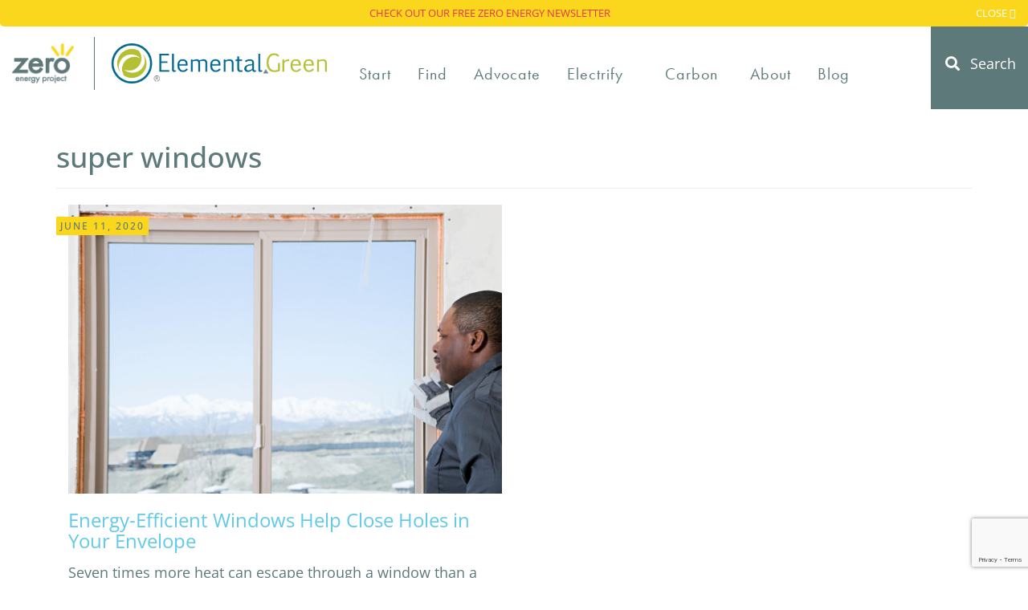

--- FILE ---
content_type: text/html; charset=utf-8
request_url: https://www.google.com/recaptcha/api2/anchor?ar=1&k=6LfuooYaAAAAAPaAoCIHhxWv46x5Yg9k30FN7Ptm&co=aHR0cHM6Ly96ZXJvZW5lcmd5cHJvamVjdC5jb206NDQz&hl=en&v=PoyoqOPhxBO7pBk68S4YbpHZ&size=invisible&anchor-ms=20000&execute-ms=30000&cb=63v77td8co6
body_size: 48788
content:
<!DOCTYPE HTML><html dir="ltr" lang="en"><head><meta http-equiv="Content-Type" content="text/html; charset=UTF-8">
<meta http-equiv="X-UA-Compatible" content="IE=edge">
<title>reCAPTCHA</title>
<style type="text/css">
/* cyrillic-ext */
@font-face {
  font-family: 'Roboto';
  font-style: normal;
  font-weight: 400;
  font-stretch: 100%;
  src: url(//fonts.gstatic.com/s/roboto/v48/KFO7CnqEu92Fr1ME7kSn66aGLdTylUAMa3GUBHMdazTgWw.woff2) format('woff2');
  unicode-range: U+0460-052F, U+1C80-1C8A, U+20B4, U+2DE0-2DFF, U+A640-A69F, U+FE2E-FE2F;
}
/* cyrillic */
@font-face {
  font-family: 'Roboto';
  font-style: normal;
  font-weight: 400;
  font-stretch: 100%;
  src: url(//fonts.gstatic.com/s/roboto/v48/KFO7CnqEu92Fr1ME7kSn66aGLdTylUAMa3iUBHMdazTgWw.woff2) format('woff2');
  unicode-range: U+0301, U+0400-045F, U+0490-0491, U+04B0-04B1, U+2116;
}
/* greek-ext */
@font-face {
  font-family: 'Roboto';
  font-style: normal;
  font-weight: 400;
  font-stretch: 100%;
  src: url(//fonts.gstatic.com/s/roboto/v48/KFO7CnqEu92Fr1ME7kSn66aGLdTylUAMa3CUBHMdazTgWw.woff2) format('woff2');
  unicode-range: U+1F00-1FFF;
}
/* greek */
@font-face {
  font-family: 'Roboto';
  font-style: normal;
  font-weight: 400;
  font-stretch: 100%;
  src: url(//fonts.gstatic.com/s/roboto/v48/KFO7CnqEu92Fr1ME7kSn66aGLdTylUAMa3-UBHMdazTgWw.woff2) format('woff2');
  unicode-range: U+0370-0377, U+037A-037F, U+0384-038A, U+038C, U+038E-03A1, U+03A3-03FF;
}
/* math */
@font-face {
  font-family: 'Roboto';
  font-style: normal;
  font-weight: 400;
  font-stretch: 100%;
  src: url(//fonts.gstatic.com/s/roboto/v48/KFO7CnqEu92Fr1ME7kSn66aGLdTylUAMawCUBHMdazTgWw.woff2) format('woff2');
  unicode-range: U+0302-0303, U+0305, U+0307-0308, U+0310, U+0312, U+0315, U+031A, U+0326-0327, U+032C, U+032F-0330, U+0332-0333, U+0338, U+033A, U+0346, U+034D, U+0391-03A1, U+03A3-03A9, U+03B1-03C9, U+03D1, U+03D5-03D6, U+03F0-03F1, U+03F4-03F5, U+2016-2017, U+2034-2038, U+203C, U+2040, U+2043, U+2047, U+2050, U+2057, U+205F, U+2070-2071, U+2074-208E, U+2090-209C, U+20D0-20DC, U+20E1, U+20E5-20EF, U+2100-2112, U+2114-2115, U+2117-2121, U+2123-214F, U+2190, U+2192, U+2194-21AE, U+21B0-21E5, U+21F1-21F2, U+21F4-2211, U+2213-2214, U+2216-22FF, U+2308-230B, U+2310, U+2319, U+231C-2321, U+2336-237A, U+237C, U+2395, U+239B-23B7, U+23D0, U+23DC-23E1, U+2474-2475, U+25AF, U+25B3, U+25B7, U+25BD, U+25C1, U+25CA, U+25CC, U+25FB, U+266D-266F, U+27C0-27FF, U+2900-2AFF, U+2B0E-2B11, U+2B30-2B4C, U+2BFE, U+3030, U+FF5B, U+FF5D, U+1D400-1D7FF, U+1EE00-1EEFF;
}
/* symbols */
@font-face {
  font-family: 'Roboto';
  font-style: normal;
  font-weight: 400;
  font-stretch: 100%;
  src: url(//fonts.gstatic.com/s/roboto/v48/KFO7CnqEu92Fr1ME7kSn66aGLdTylUAMaxKUBHMdazTgWw.woff2) format('woff2');
  unicode-range: U+0001-000C, U+000E-001F, U+007F-009F, U+20DD-20E0, U+20E2-20E4, U+2150-218F, U+2190, U+2192, U+2194-2199, U+21AF, U+21E6-21F0, U+21F3, U+2218-2219, U+2299, U+22C4-22C6, U+2300-243F, U+2440-244A, U+2460-24FF, U+25A0-27BF, U+2800-28FF, U+2921-2922, U+2981, U+29BF, U+29EB, U+2B00-2BFF, U+4DC0-4DFF, U+FFF9-FFFB, U+10140-1018E, U+10190-1019C, U+101A0, U+101D0-101FD, U+102E0-102FB, U+10E60-10E7E, U+1D2C0-1D2D3, U+1D2E0-1D37F, U+1F000-1F0FF, U+1F100-1F1AD, U+1F1E6-1F1FF, U+1F30D-1F30F, U+1F315, U+1F31C, U+1F31E, U+1F320-1F32C, U+1F336, U+1F378, U+1F37D, U+1F382, U+1F393-1F39F, U+1F3A7-1F3A8, U+1F3AC-1F3AF, U+1F3C2, U+1F3C4-1F3C6, U+1F3CA-1F3CE, U+1F3D4-1F3E0, U+1F3ED, U+1F3F1-1F3F3, U+1F3F5-1F3F7, U+1F408, U+1F415, U+1F41F, U+1F426, U+1F43F, U+1F441-1F442, U+1F444, U+1F446-1F449, U+1F44C-1F44E, U+1F453, U+1F46A, U+1F47D, U+1F4A3, U+1F4B0, U+1F4B3, U+1F4B9, U+1F4BB, U+1F4BF, U+1F4C8-1F4CB, U+1F4D6, U+1F4DA, U+1F4DF, U+1F4E3-1F4E6, U+1F4EA-1F4ED, U+1F4F7, U+1F4F9-1F4FB, U+1F4FD-1F4FE, U+1F503, U+1F507-1F50B, U+1F50D, U+1F512-1F513, U+1F53E-1F54A, U+1F54F-1F5FA, U+1F610, U+1F650-1F67F, U+1F687, U+1F68D, U+1F691, U+1F694, U+1F698, U+1F6AD, U+1F6B2, U+1F6B9-1F6BA, U+1F6BC, U+1F6C6-1F6CF, U+1F6D3-1F6D7, U+1F6E0-1F6EA, U+1F6F0-1F6F3, U+1F6F7-1F6FC, U+1F700-1F7FF, U+1F800-1F80B, U+1F810-1F847, U+1F850-1F859, U+1F860-1F887, U+1F890-1F8AD, U+1F8B0-1F8BB, U+1F8C0-1F8C1, U+1F900-1F90B, U+1F93B, U+1F946, U+1F984, U+1F996, U+1F9E9, U+1FA00-1FA6F, U+1FA70-1FA7C, U+1FA80-1FA89, U+1FA8F-1FAC6, U+1FACE-1FADC, U+1FADF-1FAE9, U+1FAF0-1FAF8, U+1FB00-1FBFF;
}
/* vietnamese */
@font-face {
  font-family: 'Roboto';
  font-style: normal;
  font-weight: 400;
  font-stretch: 100%;
  src: url(//fonts.gstatic.com/s/roboto/v48/KFO7CnqEu92Fr1ME7kSn66aGLdTylUAMa3OUBHMdazTgWw.woff2) format('woff2');
  unicode-range: U+0102-0103, U+0110-0111, U+0128-0129, U+0168-0169, U+01A0-01A1, U+01AF-01B0, U+0300-0301, U+0303-0304, U+0308-0309, U+0323, U+0329, U+1EA0-1EF9, U+20AB;
}
/* latin-ext */
@font-face {
  font-family: 'Roboto';
  font-style: normal;
  font-weight: 400;
  font-stretch: 100%;
  src: url(//fonts.gstatic.com/s/roboto/v48/KFO7CnqEu92Fr1ME7kSn66aGLdTylUAMa3KUBHMdazTgWw.woff2) format('woff2');
  unicode-range: U+0100-02BA, U+02BD-02C5, U+02C7-02CC, U+02CE-02D7, U+02DD-02FF, U+0304, U+0308, U+0329, U+1D00-1DBF, U+1E00-1E9F, U+1EF2-1EFF, U+2020, U+20A0-20AB, U+20AD-20C0, U+2113, U+2C60-2C7F, U+A720-A7FF;
}
/* latin */
@font-face {
  font-family: 'Roboto';
  font-style: normal;
  font-weight: 400;
  font-stretch: 100%;
  src: url(//fonts.gstatic.com/s/roboto/v48/KFO7CnqEu92Fr1ME7kSn66aGLdTylUAMa3yUBHMdazQ.woff2) format('woff2');
  unicode-range: U+0000-00FF, U+0131, U+0152-0153, U+02BB-02BC, U+02C6, U+02DA, U+02DC, U+0304, U+0308, U+0329, U+2000-206F, U+20AC, U+2122, U+2191, U+2193, U+2212, U+2215, U+FEFF, U+FFFD;
}
/* cyrillic-ext */
@font-face {
  font-family: 'Roboto';
  font-style: normal;
  font-weight: 500;
  font-stretch: 100%;
  src: url(//fonts.gstatic.com/s/roboto/v48/KFO7CnqEu92Fr1ME7kSn66aGLdTylUAMa3GUBHMdazTgWw.woff2) format('woff2');
  unicode-range: U+0460-052F, U+1C80-1C8A, U+20B4, U+2DE0-2DFF, U+A640-A69F, U+FE2E-FE2F;
}
/* cyrillic */
@font-face {
  font-family: 'Roboto';
  font-style: normal;
  font-weight: 500;
  font-stretch: 100%;
  src: url(//fonts.gstatic.com/s/roboto/v48/KFO7CnqEu92Fr1ME7kSn66aGLdTylUAMa3iUBHMdazTgWw.woff2) format('woff2');
  unicode-range: U+0301, U+0400-045F, U+0490-0491, U+04B0-04B1, U+2116;
}
/* greek-ext */
@font-face {
  font-family: 'Roboto';
  font-style: normal;
  font-weight: 500;
  font-stretch: 100%;
  src: url(//fonts.gstatic.com/s/roboto/v48/KFO7CnqEu92Fr1ME7kSn66aGLdTylUAMa3CUBHMdazTgWw.woff2) format('woff2');
  unicode-range: U+1F00-1FFF;
}
/* greek */
@font-face {
  font-family: 'Roboto';
  font-style: normal;
  font-weight: 500;
  font-stretch: 100%;
  src: url(//fonts.gstatic.com/s/roboto/v48/KFO7CnqEu92Fr1ME7kSn66aGLdTylUAMa3-UBHMdazTgWw.woff2) format('woff2');
  unicode-range: U+0370-0377, U+037A-037F, U+0384-038A, U+038C, U+038E-03A1, U+03A3-03FF;
}
/* math */
@font-face {
  font-family: 'Roboto';
  font-style: normal;
  font-weight: 500;
  font-stretch: 100%;
  src: url(//fonts.gstatic.com/s/roboto/v48/KFO7CnqEu92Fr1ME7kSn66aGLdTylUAMawCUBHMdazTgWw.woff2) format('woff2');
  unicode-range: U+0302-0303, U+0305, U+0307-0308, U+0310, U+0312, U+0315, U+031A, U+0326-0327, U+032C, U+032F-0330, U+0332-0333, U+0338, U+033A, U+0346, U+034D, U+0391-03A1, U+03A3-03A9, U+03B1-03C9, U+03D1, U+03D5-03D6, U+03F0-03F1, U+03F4-03F5, U+2016-2017, U+2034-2038, U+203C, U+2040, U+2043, U+2047, U+2050, U+2057, U+205F, U+2070-2071, U+2074-208E, U+2090-209C, U+20D0-20DC, U+20E1, U+20E5-20EF, U+2100-2112, U+2114-2115, U+2117-2121, U+2123-214F, U+2190, U+2192, U+2194-21AE, U+21B0-21E5, U+21F1-21F2, U+21F4-2211, U+2213-2214, U+2216-22FF, U+2308-230B, U+2310, U+2319, U+231C-2321, U+2336-237A, U+237C, U+2395, U+239B-23B7, U+23D0, U+23DC-23E1, U+2474-2475, U+25AF, U+25B3, U+25B7, U+25BD, U+25C1, U+25CA, U+25CC, U+25FB, U+266D-266F, U+27C0-27FF, U+2900-2AFF, U+2B0E-2B11, U+2B30-2B4C, U+2BFE, U+3030, U+FF5B, U+FF5D, U+1D400-1D7FF, U+1EE00-1EEFF;
}
/* symbols */
@font-face {
  font-family: 'Roboto';
  font-style: normal;
  font-weight: 500;
  font-stretch: 100%;
  src: url(//fonts.gstatic.com/s/roboto/v48/KFO7CnqEu92Fr1ME7kSn66aGLdTylUAMaxKUBHMdazTgWw.woff2) format('woff2');
  unicode-range: U+0001-000C, U+000E-001F, U+007F-009F, U+20DD-20E0, U+20E2-20E4, U+2150-218F, U+2190, U+2192, U+2194-2199, U+21AF, U+21E6-21F0, U+21F3, U+2218-2219, U+2299, U+22C4-22C6, U+2300-243F, U+2440-244A, U+2460-24FF, U+25A0-27BF, U+2800-28FF, U+2921-2922, U+2981, U+29BF, U+29EB, U+2B00-2BFF, U+4DC0-4DFF, U+FFF9-FFFB, U+10140-1018E, U+10190-1019C, U+101A0, U+101D0-101FD, U+102E0-102FB, U+10E60-10E7E, U+1D2C0-1D2D3, U+1D2E0-1D37F, U+1F000-1F0FF, U+1F100-1F1AD, U+1F1E6-1F1FF, U+1F30D-1F30F, U+1F315, U+1F31C, U+1F31E, U+1F320-1F32C, U+1F336, U+1F378, U+1F37D, U+1F382, U+1F393-1F39F, U+1F3A7-1F3A8, U+1F3AC-1F3AF, U+1F3C2, U+1F3C4-1F3C6, U+1F3CA-1F3CE, U+1F3D4-1F3E0, U+1F3ED, U+1F3F1-1F3F3, U+1F3F5-1F3F7, U+1F408, U+1F415, U+1F41F, U+1F426, U+1F43F, U+1F441-1F442, U+1F444, U+1F446-1F449, U+1F44C-1F44E, U+1F453, U+1F46A, U+1F47D, U+1F4A3, U+1F4B0, U+1F4B3, U+1F4B9, U+1F4BB, U+1F4BF, U+1F4C8-1F4CB, U+1F4D6, U+1F4DA, U+1F4DF, U+1F4E3-1F4E6, U+1F4EA-1F4ED, U+1F4F7, U+1F4F9-1F4FB, U+1F4FD-1F4FE, U+1F503, U+1F507-1F50B, U+1F50D, U+1F512-1F513, U+1F53E-1F54A, U+1F54F-1F5FA, U+1F610, U+1F650-1F67F, U+1F687, U+1F68D, U+1F691, U+1F694, U+1F698, U+1F6AD, U+1F6B2, U+1F6B9-1F6BA, U+1F6BC, U+1F6C6-1F6CF, U+1F6D3-1F6D7, U+1F6E0-1F6EA, U+1F6F0-1F6F3, U+1F6F7-1F6FC, U+1F700-1F7FF, U+1F800-1F80B, U+1F810-1F847, U+1F850-1F859, U+1F860-1F887, U+1F890-1F8AD, U+1F8B0-1F8BB, U+1F8C0-1F8C1, U+1F900-1F90B, U+1F93B, U+1F946, U+1F984, U+1F996, U+1F9E9, U+1FA00-1FA6F, U+1FA70-1FA7C, U+1FA80-1FA89, U+1FA8F-1FAC6, U+1FACE-1FADC, U+1FADF-1FAE9, U+1FAF0-1FAF8, U+1FB00-1FBFF;
}
/* vietnamese */
@font-face {
  font-family: 'Roboto';
  font-style: normal;
  font-weight: 500;
  font-stretch: 100%;
  src: url(//fonts.gstatic.com/s/roboto/v48/KFO7CnqEu92Fr1ME7kSn66aGLdTylUAMa3OUBHMdazTgWw.woff2) format('woff2');
  unicode-range: U+0102-0103, U+0110-0111, U+0128-0129, U+0168-0169, U+01A0-01A1, U+01AF-01B0, U+0300-0301, U+0303-0304, U+0308-0309, U+0323, U+0329, U+1EA0-1EF9, U+20AB;
}
/* latin-ext */
@font-face {
  font-family: 'Roboto';
  font-style: normal;
  font-weight: 500;
  font-stretch: 100%;
  src: url(//fonts.gstatic.com/s/roboto/v48/KFO7CnqEu92Fr1ME7kSn66aGLdTylUAMa3KUBHMdazTgWw.woff2) format('woff2');
  unicode-range: U+0100-02BA, U+02BD-02C5, U+02C7-02CC, U+02CE-02D7, U+02DD-02FF, U+0304, U+0308, U+0329, U+1D00-1DBF, U+1E00-1E9F, U+1EF2-1EFF, U+2020, U+20A0-20AB, U+20AD-20C0, U+2113, U+2C60-2C7F, U+A720-A7FF;
}
/* latin */
@font-face {
  font-family: 'Roboto';
  font-style: normal;
  font-weight: 500;
  font-stretch: 100%;
  src: url(//fonts.gstatic.com/s/roboto/v48/KFO7CnqEu92Fr1ME7kSn66aGLdTylUAMa3yUBHMdazQ.woff2) format('woff2');
  unicode-range: U+0000-00FF, U+0131, U+0152-0153, U+02BB-02BC, U+02C6, U+02DA, U+02DC, U+0304, U+0308, U+0329, U+2000-206F, U+20AC, U+2122, U+2191, U+2193, U+2212, U+2215, U+FEFF, U+FFFD;
}
/* cyrillic-ext */
@font-face {
  font-family: 'Roboto';
  font-style: normal;
  font-weight: 900;
  font-stretch: 100%;
  src: url(//fonts.gstatic.com/s/roboto/v48/KFO7CnqEu92Fr1ME7kSn66aGLdTylUAMa3GUBHMdazTgWw.woff2) format('woff2');
  unicode-range: U+0460-052F, U+1C80-1C8A, U+20B4, U+2DE0-2DFF, U+A640-A69F, U+FE2E-FE2F;
}
/* cyrillic */
@font-face {
  font-family: 'Roboto';
  font-style: normal;
  font-weight: 900;
  font-stretch: 100%;
  src: url(//fonts.gstatic.com/s/roboto/v48/KFO7CnqEu92Fr1ME7kSn66aGLdTylUAMa3iUBHMdazTgWw.woff2) format('woff2');
  unicode-range: U+0301, U+0400-045F, U+0490-0491, U+04B0-04B1, U+2116;
}
/* greek-ext */
@font-face {
  font-family: 'Roboto';
  font-style: normal;
  font-weight: 900;
  font-stretch: 100%;
  src: url(//fonts.gstatic.com/s/roboto/v48/KFO7CnqEu92Fr1ME7kSn66aGLdTylUAMa3CUBHMdazTgWw.woff2) format('woff2');
  unicode-range: U+1F00-1FFF;
}
/* greek */
@font-face {
  font-family: 'Roboto';
  font-style: normal;
  font-weight: 900;
  font-stretch: 100%;
  src: url(//fonts.gstatic.com/s/roboto/v48/KFO7CnqEu92Fr1ME7kSn66aGLdTylUAMa3-UBHMdazTgWw.woff2) format('woff2');
  unicode-range: U+0370-0377, U+037A-037F, U+0384-038A, U+038C, U+038E-03A1, U+03A3-03FF;
}
/* math */
@font-face {
  font-family: 'Roboto';
  font-style: normal;
  font-weight: 900;
  font-stretch: 100%;
  src: url(//fonts.gstatic.com/s/roboto/v48/KFO7CnqEu92Fr1ME7kSn66aGLdTylUAMawCUBHMdazTgWw.woff2) format('woff2');
  unicode-range: U+0302-0303, U+0305, U+0307-0308, U+0310, U+0312, U+0315, U+031A, U+0326-0327, U+032C, U+032F-0330, U+0332-0333, U+0338, U+033A, U+0346, U+034D, U+0391-03A1, U+03A3-03A9, U+03B1-03C9, U+03D1, U+03D5-03D6, U+03F0-03F1, U+03F4-03F5, U+2016-2017, U+2034-2038, U+203C, U+2040, U+2043, U+2047, U+2050, U+2057, U+205F, U+2070-2071, U+2074-208E, U+2090-209C, U+20D0-20DC, U+20E1, U+20E5-20EF, U+2100-2112, U+2114-2115, U+2117-2121, U+2123-214F, U+2190, U+2192, U+2194-21AE, U+21B0-21E5, U+21F1-21F2, U+21F4-2211, U+2213-2214, U+2216-22FF, U+2308-230B, U+2310, U+2319, U+231C-2321, U+2336-237A, U+237C, U+2395, U+239B-23B7, U+23D0, U+23DC-23E1, U+2474-2475, U+25AF, U+25B3, U+25B7, U+25BD, U+25C1, U+25CA, U+25CC, U+25FB, U+266D-266F, U+27C0-27FF, U+2900-2AFF, U+2B0E-2B11, U+2B30-2B4C, U+2BFE, U+3030, U+FF5B, U+FF5D, U+1D400-1D7FF, U+1EE00-1EEFF;
}
/* symbols */
@font-face {
  font-family: 'Roboto';
  font-style: normal;
  font-weight: 900;
  font-stretch: 100%;
  src: url(//fonts.gstatic.com/s/roboto/v48/KFO7CnqEu92Fr1ME7kSn66aGLdTylUAMaxKUBHMdazTgWw.woff2) format('woff2');
  unicode-range: U+0001-000C, U+000E-001F, U+007F-009F, U+20DD-20E0, U+20E2-20E4, U+2150-218F, U+2190, U+2192, U+2194-2199, U+21AF, U+21E6-21F0, U+21F3, U+2218-2219, U+2299, U+22C4-22C6, U+2300-243F, U+2440-244A, U+2460-24FF, U+25A0-27BF, U+2800-28FF, U+2921-2922, U+2981, U+29BF, U+29EB, U+2B00-2BFF, U+4DC0-4DFF, U+FFF9-FFFB, U+10140-1018E, U+10190-1019C, U+101A0, U+101D0-101FD, U+102E0-102FB, U+10E60-10E7E, U+1D2C0-1D2D3, U+1D2E0-1D37F, U+1F000-1F0FF, U+1F100-1F1AD, U+1F1E6-1F1FF, U+1F30D-1F30F, U+1F315, U+1F31C, U+1F31E, U+1F320-1F32C, U+1F336, U+1F378, U+1F37D, U+1F382, U+1F393-1F39F, U+1F3A7-1F3A8, U+1F3AC-1F3AF, U+1F3C2, U+1F3C4-1F3C6, U+1F3CA-1F3CE, U+1F3D4-1F3E0, U+1F3ED, U+1F3F1-1F3F3, U+1F3F5-1F3F7, U+1F408, U+1F415, U+1F41F, U+1F426, U+1F43F, U+1F441-1F442, U+1F444, U+1F446-1F449, U+1F44C-1F44E, U+1F453, U+1F46A, U+1F47D, U+1F4A3, U+1F4B0, U+1F4B3, U+1F4B9, U+1F4BB, U+1F4BF, U+1F4C8-1F4CB, U+1F4D6, U+1F4DA, U+1F4DF, U+1F4E3-1F4E6, U+1F4EA-1F4ED, U+1F4F7, U+1F4F9-1F4FB, U+1F4FD-1F4FE, U+1F503, U+1F507-1F50B, U+1F50D, U+1F512-1F513, U+1F53E-1F54A, U+1F54F-1F5FA, U+1F610, U+1F650-1F67F, U+1F687, U+1F68D, U+1F691, U+1F694, U+1F698, U+1F6AD, U+1F6B2, U+1F6B9-1F6BA, U+1F6BC, U+1F6C6-1F6CF, U+1F6D3-1F6D7, U+1F6E0-1F6EA, U+1F6F0-1F6F3, U+1F6F7-1F6FC, U+1F700-1F7FF, U+1F800-1F80B, U+1F810-1F847, U+1F850-1F859, U+1F860-1F887, U+1F890-1F8AD, U+1F8B0-1F8BB, U+1F8C0-1F8C1, U+1F900-1F90B, U+1F93B, U+1F946, U+1F984, U+1F996, U+1F9E9, U+1FA00-1FA6F, U+1FA70-1FA7C, U+1FA80-1FA89, U+1FA8F-1FAC6, U+1FACE-1FADC, U+1FADF-1FAE9, U+1FAF0-1FAF8, U+1FB00-1FBFF;
}
/* vietnamese */
@font-face {
  font-family: 'Roboto';
  font-style: normal;
  font-weight: 900;
  font-stretch: 100%;
  src: url(//fonts.gstatic.com/s/roboto/v48/KFO7CnqEu92Fr1ME7kSn66aGLdTylUAMa3OUBHMdazTgWw.woff2) format('woff2');
  unicode-range: U+0102-0103, U+0110-0111, U+0128-0129, U+0168-0169, U+01A0-01A1, U+01AF-01B0, U+0300-0301, U+0303-0304, U+0308-0309, U+0323, U+0329, U+1EA0-1EF9, U+20AB;
}
/* latin-ext */
@font-face {
  font-family: 'Roboto';
  font-style: normal;
  font-weight: 900;
  font-stretch: 100%;
  src: url(//fonts.gstatic.com/s/roboto/v48/KFO7CnqEu92Fr1ME7kSn66aGLdTylUAMa3KUBHMdazTgWw.woff2) format('woff2');
  unicode-range: U+0100-02BA, U+02BD-02C5, U+02C7-02CC, U+02CE-02D7, U+02DD-02FF, U+0304, U+0308, U+0329, U+1D00-1DBF, U+1E00-1E9F, U+1EF2-1EFF, U+2020, U+20A0-20AB, U+20AD-20C0, U+2113, U+2C60-2C7F, U+A720-A7FF;
}
/* latin */
@font-face {
  font-family: 'Roboto';
  font-style: normal;
  font-weight: 900;
  font-stretch: 100%;
  src: url(//fonts.gstatic.com/s/roboto/v48/KFO7CnqEu92Fr1ME7kSn66aGLdTylUAMa3yUBHMdazQ.woff2) format('woff2');
  unicode-range: U+0000-00FF, U+0131, U+0152-0153, U+02BB-02BC, U+02C6, U+02DA, U+02DC, U+0304, U+0308, U+0329, U+2000-206F, U+20AC, U+2122, U+2191, U+2193, U+2212, U+2215, U+FEFF, U+FFFD;
}

</style>
<link rel="stylesheet" type="text/css" href="https://www.gstatic.com/recaptcha/releases/PoyoqOPhxBO7pBk68S4YbpHZ/styles__ltr.css">
<script nonce="jHyzwbEMfUIt_yOT6eEn9g" type="text/javascript">window['__recaptcha_api'] = 'https://www.google.com/recaptcha/api2/';</script>
<script type="text/javascript" src="https://www.gstatic.com/recaptcha/releases/PoyoqOPhxBO7pBk68S4YbpHZ/recaptcha__en.js" nonce="jHyzwbEMfUIt_yOT6eEn9g">
      
    </script></head>
<body><div id="rc-anchor-alert" class="rc-anchor-alert"></div>
<input type="hidden" id="recaptcha-token" value="[base64]">
<script type="text/javascript" nonce="jHyzwbEMfUIt_yOT6eEn9g">
      recaptcha.anchor.Main.init("[\x22ainput\x22,[\x22bgdata\x22,\x22\x22,\[base64]/[base64]/[base64]/[base64]/[base64]/[base64]/[base64]/[base64]/[base64]/[base64]\\u003d\x22,\[base64]\\u003d\\u003d\x22,\[base64]/[base64]/w6F9wphxw4DDhcKHfMKKwp/[base64]/CjcO5YTfCnBUbwrfCnFwbwpJUw5zDicKAw6ITBcO2wpHDuFzDrm7DosK2MktdQ8Opw5LDj8KYCWV4w7bCk8Kdwrx2L8Oww47DvUhcw7jDiRc6woTDvSo2wo1tA8K2wpYOw5lldMOhe2jChRFdd8KowpTCkcOAw4jCvsO1w6Vbdi/[base64]/[base64]/[base64]/DggHCiSDDtMOfwpsxwq9awpp/GMORwojCvyc0BsKfwpEfLsO6EsONMcKscissKsKhEMKeYQgGFVVRwoY3w4PDsmoqWMKYBkFUwq9wIX/CnBjDscORwrUiwqLCq8OywoHDumTDtUU9woQuacO0w6Rhw4PDnsOnOcKJw6TCmxomw6kyFsKnw6wGRHYJw7DDisKEH8KHw7ALRQ/ClsOkd8Oqw6DChMO/w5NRV8OIwovCnMO9dMK2clLDpcOXwoPCvjrDkw/Cs8KmwpPCiMOYccOhwr7CicO5c33Cm0fDsQfDlsOcwrlswqfDlxIGw5p5wqRyOsKmwqrChibDlcKpEcKqGjJ8EsK4JifCt8OmKBFoA8KeKMKUw61Iwr3CgDxaMMOhwq8qSC/DhsKxw5TDscKewoJSw4XCs2YOZcKZw51KfRTDicKoa8KjwobDmMOmScOiacKwwo9EYX0dwq/[base64]/DrgRebHE/BcOQc0JiwrfCvXhmKMOsw4N3RQLDnWNVwow4wrRoCwLDhjFow77DhMKDwrpZQMKKw50oSj/DpwZ2D35gwozCgsK4en0Rw7TDkMKawoLCucOeAMKIwqHDscO5w5Rbw47ChMO0w6EawqDCtsOJw5PCgR1hw4nCghTCgMKsP0LClizDphbCqBVeBcKvEw/DqRxIw6Zyw49RwqDDhERKwq5wwqXDuMKNw68Bwq3DpMK3DhtbC8KIKsOhNsKPw4LCn3rDoRXCnz4IwrDCrE/DuHATVMK7w6XCvcK9wrzCgsOUw4DCssOUZ8KPwqbClG/[base64]/[base64]/CqRhBUDzCucOfWsKPQMKDw7/Dkx3Clx1Sw7/CrnTCgsK+wqgjRMObw7USw7ocwpfDlcONw6TDo8KBGcOvEy0tCMKOLFw1OsOlw5jCjG/CpsKRwpTDjcOJDALDqxsIU8K8bDvCu8K4JsOTayDCscOGfcKFW8KMwo3Cv1hHw4QdwqPDuMOAwpV9aAzDp8Oxw5EESCZqw4g2C8O+G1DDk8OGTEc/[base64]/[base64]/CncK/[base64]/CgsKfI8KSUiN1S8OSwr3CvTnCgsKFB8KIwqTCvHLDgVg7c8KVI23CqsOwwocVwo7CvG7DiVlXw7p7axfDicKZJcO+w5jDnCNtQShIH8K6fsOpFS/[base64]/Cg1HDlcKcwo3DkcOVw60XTRjCj1bCsEYBwrpnUMOYCsKIHR3DlMKRwp5AwoZFbw/Cg3bCrcKuPyFoEyQdNU/CtMKDwogrw7rCv8KQwp4IPD8xE2oKc8OXJsOuw659f8Krw402wqAWw5TDjwvCpyTCpsKCGnoEwprDsgtew7/[base64]/[base64]/b8OHZnEiwrcaFCszYMOmTDIbYMO0LsOlw47DjsKQAmHCjsKufg1bDVh/w5rCuR3DqXTDonQlRMKydiXCj0xJH8K5MsO2OcK3w6rDgsKDcXY7w4jCpsOyw7s7TR9rVDPCoxBnwqPCusKgXHrCuGBlFFDDlXnDgcOHHRhsEAnDsx16wq0iw5vCj8KHwozCpHLDs8OcH8ObwqTCvwEHwp/ChHfDq3R8VEvDnT50wos6JsO0w4UMw7V5wqoBw7Inw7xmOsK7w742w6jDvScTCTTCmcK+b8O/BcOvw4gYasO5ZnLCp3k9w6rCljnDjRs/wqk+wrgQOEBsPRnDgzbDpMO3H8OEAhrDlsKBw61DOj9cw7HCtsOSaBzDoURlwqvDlMOFwo7Dl8OoGsKvQ0QkTy5Xw48JwqR5wpNvwoTDvj/[base64]/AQzCnMOOwoQ2SMKJeMK2aXjDqMKCw79EEUBXHTTChjrCu8KXOQbCp1N2w5PDlj/DkRLDq8OmJ2TDnUvClcOqSU0cwoEBw7k3YsOHQEZQw4fCn0nCmMKjP0HDg0/CvDYFwrzDpXHDlMONw5rCp2VkSsK0CsKww7VDF8Ouw6FYDsOMwqvCvl5kTBMjHmrDuwo6w5c1T2c9SjMRw5UOwpXDpxhuPMOlZRbDkjjCnV/Dr8KvV8KUw4xkdg8uwpETZXM6dcO8UnQ4wpzDrQ5CwrNjQcKOFTciIcOlw6fDgMOiwqHDgcOfRsOcwowIb8Kww73Dl8OrwpzCm28jWUrDlmYqwpnDl0XDpSg1wrYRNcOHwpnDmsOBw5XCqcOiDnDDqn84wqDDlcOSNMONw5U3w67Dpl/DgHzCnk3DiAJDQMKJFQPDuSYyw7bDpmRhwoMmw79tKB7DqMKrFMKFVsOcXcOfTMOUX8OYDnMOecKYCMOoXx4Tw67CrirDlX/[base64]/CqMOHwr7ClMO7HELCtsKtwo/Cgk/CiE/DucO7WzwYQsOTw6FFw5DDoHfDnMObK8KCaALDtUrDrMOxNsOJKlVRw5AdccODw44PDcOwWDI6wqbCpcOBwrwCwrs6c0LDjVI6w7nDn8KawrHDm8Odwq5fGDbCusKfGkEFwo7DrcKbBzQmDsOGwpDCswvDjMOZXGkGwq7CmcO9OsO1RX/Cg8OCw4PDncK/w7DCuT58w6ZwbxVXw6VmUlBoOHzDhcOONm7Cs1XCq2jDgMOJKFrCgcKuHB3CtlbCh1t2I8Opwq/CmWLDmW0iW2rCsWLDk8Kgwq4+QGJZb8OrVsOXw5LDpcOrLSTDvDbDocOdDMOYwqHDssKYT2TDkXXDngF2wofCoMOxHsOQSzVlZWvCscKmMcOfKsKeKE7CrMKXdcKLbhnDjArDqcOPHcKewqhRwqrCjcKIwrfDtEkuYkfDt18pwqvCgsKhdsK/wq/DkhDDv8KiwrfDicOjCVXCi8OEBGA4wpMVW3zCocOrwrjDscOxO1wiw4B+wpPDkm8Ow40qKnnCiyBhw6DDvVDDgD3DrsKsThPDmMOzwoDDqMK/w4IpEC4ow6MvSMO0S8OwWF/CnMKTwpbCrcOCFMOSwqErKcOFwp/CgsKWw7kzLsKGcsOESwvCgsKUw6MwwpkAwo7DiXHCvMO6w4HCmVTDl8KzwonDm8KlHMO0ElJQw7bDngt9fcOTwqHDkcKYwrfCicKHWMOyw5TDmMK/VMOVwpTCtsOkwo3Dg09KHQ1zwpjCnifCnFIWw4Q9aQ5hwqEpUsO9wotywr/DmMKQeMKWNUcbVSLDvMKNJD9fCcKaw70pDcOow6/Dr0cqdcKLGcOdw4HDlhzDucK6w79JPMOow5nDlCd1wrTClsOmw6cEBDlwVcOGNyDCqVA9wpoVw6rCvATCgBnDisKKw6Ajwp3DumLCosKTw7/CuH3DnMK3csKpw4QleWzCtMKDZhYTwpB+w6TCqcKsw7zDm8O2dsK/wp0Bcz3DmcKiYcKkeMO/T8O2wqbCuiTCisKAw7LCglZ+BhMEw7xXbDXCl8KMLSpHSiBgwrd7wq/CncKhKiPCgcKpMGzDq8KFwpHClXXDt8OrLsKmWMKOwoV3w5U1w5/DvAjCvFXCj8OVw4pHBjJ/PcKrw5/Du2LDtcOxMS/[base64]/CgcKvw67DhnpfH8KgZxzCrHvDiRTDrVfDuxvDp8KKw6nCji5kw5EdDsOvw6rDvTXCnMKddMOSw7HDqjwYa0nDvcO+wrTDhHgNEkjDq8KhWMK/wrdawpjDo8Opd1DClWzDnE3CucKswpDDkHBQUsOmHMOtB8KbwqhywrLCixLDhcOHw7g4GcKBSMKFccK9VsK5w6h+w516wplXd8OmwoXDocOcw5NMwoTDjcO1wqN/wpYDwrEFwp3Dh0cMw6RBw7/DkMKWw4bCih7CqxjDvQrDrULDgcOwwoPCi8K4w4tCfigyMBFoaivDmDXDq8O7w4XDjcKoecKhw7JqPRvCkVAtUgfDqFFGFsOdPcKzKR/CkmDDlxnCmWnDthbCoMOfV3Nww7fCsMOiLXrCp8KrQ8OQwrtTwpHDucO1w4LCh8O+w4DDtcO4KMKYfHvDtcOdbzIRw6vDpw3CjMKEEMKyw7d5wobCtcKVw7MMwpzDlWU1MsKaw68zVQI0F2dMF2gaB8O3w51+Lx/CuUDCsVVkGmbDhcOnw4ZLFUdiwpRYfU1mNiZ8w7pww68JwpQcwrzCuAvDuXLCtAjCrT7DsUxkGTIeYF3CuRdME8OPwo3DjUDClsK8fMOXHsOZw6DDicK9L8Kew4ZHwoPCoS3Ch8OFIGEGIwcXwoA6OC8Yw7c8wptCX8OZE8O8w7IKLkLDkAjDjl7Cu8O2w4p/Ui5vwqbDg8KgMsO+B8KXwobCnMKeFlZXL3DCmnvClMKdS8OBWsOxL0TCsMKGfMO7TMOYJMODw6LDqwvCvVtJRsOvwrTCgDfCtSYcwoPDusO4w7DCmMOqL3zCt8OPwrsuw7DCnMO9w7rDhmrDvsKZwprDpj3Ct8KTw5HDuG7DpsKoaDXCgMKIwojDtlXDphHDqSg2w6k/NsO/asKpwo/CpBnCkcOHw7JJT8KQwqPCscKObz83wqzDuFjCmsKIw79cwp8ZNcKbD8KuJsO3Yjk9woBhFsKyw7HCiXLCuiVgwrvChMO+NMOUw48JS8KXVjoMwrVdwpw+bsKjAMK2WMOsAmwtw5PCmsKwJGg/[base64]/Dr8Kkw7DDt8OIwrPDiMOaVsOrwqrCgmrDsjrCgTgvwo8Ow5TCtW5ywrzDgMK1wrDDslFrQAZqIMKoQMKiZ8KRUsKca1dUwqhOwotiwqdjMVPDtTkOBsKlGMK1w6g0wonDlsKgbU3CvGwpw54ewpPCvH56wrhLwr0wCUHDiHh/PUhOw57DtsOAC8KdPlbDrsOGw4Znw4XDgcKcL8K7wrRdw5sXMEoZw5VZHHjDvmjDvD3ClULDiBHCgEJ8w73DuxrDusOjwo/CpTbDqcKkdBpZw6ZRw68NwrrDv8OfXwR0wpoRwqJWY8KSRMOXXsOoWE5kU8KwEy7Dm8OIAMKKWTdkwrvDicOZw77Du8KSPGQJw5gLaT7DrkrDrMOGDMK6wqbDvgzDncOvw4Ejw71Gwph4w6dTw5TDkVckw60oQQZWwqDDrsKYw5HCs8KLwrTDvcKqwoMAYUx/f8OPw5Y/[base64]/OsKsD8KhZsKjPMOxw6fDsWAcwqrCp3phwpMYwrUfw5PDtcKkwrDDnX/CrknDhMOnbS7DhgvCg8OSMVxCw7cgw7HDu8OTw6J+FzrDrcOoGlRfMX85MsOPw68LwqxiBW1Rw4t8w5zCqMObw4XClcKBw65/NsKcw7RfwrLCusOWw40mdMObbHHDncOMw5caGsKPw5bDmcOCe8KVwr1Gw6ZjwqtcwpbDpcOcw79gw5nDl0zDtm14w4zDoBjCpiVmVm7DpVLDisOXw4/CvHTCmMKdwpHCh0XDgsOJJMONw7fCvMOzfAtGwr7DpMOtfE7DmjlYw73DuEgswqwLDVXDqxxCw5EpDgvDmDDDoEvCi2JjGnEZAMKjw7kNGsKXMTTDocOXwrHDlMOtZsOcYsKGwp/[base64]/DocKjw7TCsCRrwqh9f3PDnsKgwr1qQGYxemZXe2HDocOWXQU2Pi5SScOkNsORLcK1VhLCrcK+DCDDjcKVOcOGwp3CpjpYUh8yw796XsOhw6rDlTV0FsO+VA/DjMOVwoFAw70iMcO0DxzCpwPChjxzw4MOw7zDnsK4w5rCs0cZEXpxb8ONHMOBAMOrw7jDuShOwqHDmcOyeSxiQsO/TsOjwp/Dv8O5bRLDq8KFw7gOw7UGfgzDu8KlWAfCr0xPwprCi8Kub8KBwpvCgl08w4LDlMK+IsOPLMOhwpYEIkHCsxQzZWxHwoPClQgcIMK4w6LCnzjCisO7w7A0Dy/CnU3CoMOZwr1eDXZ2wqR6bTrCvjfCksOwUgM0wpXDpBoBR0RCUWo/bT7DgBNGw6Maw5pNcsKYw7tQWMOfWsK/[base64]/wrfDnsOew6YMw5fDicOdUSsPwpR1aioYwoPDlW1ALcODw7fCuF5PRnfCg3Z/w6fCpEpPw6TCh8ORIwxaWBfDrwvCvRcKdTlww6ZSwqQ0DsOpw4bCtMKtZXldw5loTUnCssOmwrFvw7xWwrjDmlXCvMKsQi7CjwUvZsOybl3DnjEAOcKRw6NaaHZfWMO3wr9xLsKYHsOCH2ZaMWnCosK/QcOocXXCg8OnGCrCtSLCuywYwrXCgToFFcK6wqHDuzpcMxU3wqrDtMKvVVY0O8OvTcKxw6bCqWbCo8O7HsOjw7J0w6/CgcKnw6HDjnrDhm/DvcOEw4zCsEnCuTfCicKrw4Elw5tmwq9sCxMtw7/CgcK2w4lpwp3Dl8KPb8OtwrxkO8O3w4MjBHjCvF18w4ZFw5Q7w6U5wojCrMOsLlvCsDnDpRfCrT7DhcKLwpfCsMO/QcOKUcOCYHZFw79iw4TCq3zDmMOgMMOfwrp1w4nDiF8yHT7ClwbCrj5EwpbDrQ1iDxjDs8KyUDJzw5FfRsKGAEXDrjtwd8OSw5BSw7vDnsKTdzTCicKBwolpIMOofnfDtTcywp5zw5p+F0khwrLDucO9w7hjG319Aw/[base64]/ClMKNG3cYWMO1PTHCoT/DlMOmw6lBaWTCjsKcb0HDucKtw4Y3w5J9wpl0K3XDmMOhH8K/fsOtVF5YwpjDrns9BQvCnRZCJMK7KzZlwozCisKfD2vCicK8acKew7/[base64]/w6/Clk0edcKhBMKjMMODwrbChUgmb8K5wr3Dr8OcN2dHw7HDqcO4wqBAXsOrw47CvzsZM03DixjDs8Opw5ssw67DtMK4wqnDgTrDuV3CtyzDlMObwrVpw4VsVsK3w71YRA8YXMKHFkJDJ8KSwoxow6vCjAPDn2/Dmk3DncO0wqLCkGrDrcKIwrrDlyLDgcOYw57Cn2cewpIbw5lqwpQ2dDJWRsKAw51wwqHCjcO/w6rDi8KLYSjCrsK/[base64]/CrMOxMFzCmMOuwrzCjsOrSFJ8w4TDhwNhRyfDsj/DolUuwqpqworDtcORCSxYwqMLfcOUERTDtH0bTcK7wqPDow/CsMKmwrEtWi/CikdzB1/[base64]/B0fCqMOUwq9VwqPDh2gCw4AGfsKuwp3DhsKbPMOmLh/DusOUw4nDuRo8SDcIw406F8KLQsK4ZS7CgsKQw43DvcOVPcOUGHQdHX9mwozDryAewp3DlV/Cm0skwqvCi8Ouw5vChCnDhcObDBItUcOxwrvDmkdMw7zDssKFwp7Cr8KoBD3DkUNEMXgfbC7CnXLCi0TCiV5jw7ZMw73DosOSG098w4/DlMOMw7IzW0vDrcKnXsOKacKtHcK1wrt8DhMFw5MXw53DlnHDlMK/WsKyw6fDnMKUw5nDvg5dThlpw6N2fsKbw48rexTDpwDDssOYw7fDlcKRw6HCs8KBNnXDn8K0wpLCqHzCgsKfW3LDucK/[base64]/DhDHDlUbCpsK4w7lWw6gIYsKSwrfDv8OdDcKJY8O1wrDDvTMHw48PQ0JBw68Zw5suwpAzUTkTwrjChjFMcsKMwottw4/DlAnCkxFxMV/DokfCmsO5wpVdwqvCgDzDn8O9wo/Cj8OyWgZuwrXCj8ORYsOAwoPDux/[base64]/Djm1zw4tgw5rDsHzDuBEcYMKaRX0rw5nCusOtKFrClG/Cp8Oww7lewpURw7oaHBfCmjvCl8KEw6x8wpIVZWx5w7cdOcOqE8O3b8K2wrVvw4fDozAHw4rDt8KJSwPCqcKKw6ZswrzCssKRDsOscHvCoGPDsgnCsyHCnQXDpyF2wqcVwrDDv8K6wroowokGYsOdUihTw4vCgcKvw77DmEJEw5kTw6TCksO/[base64]/DjjbDgT7ClCTCkh1ofsKHw7g7wqJMwqccwowdwq/Cl3rCkVdxNVtsEjbDhsKRYMONfVXCoMKtw7JJGiYiLsOTwq8aE1R1wr0iGcKOwpgVIi3Cv0/CkcKcw51qZcKULsOTwr7CtsKDwqliEMOcCMOva8OFw5w4B8KJE1gFS8KGNiTClMO/w5VdTsO+GjjCgMKWw5nDt8OQwpluLBYmAhUGw5/Ci30iw5Y+ZH/CoybDhMKXEcKAw5XDr1lGXlzCplPDm0bDs8OrKsKtw7bDhATCsTXDvsKIN0YpacOfecKAankxNh9SwrHCq2lAworCo8KTwrEdw47Cr8KWw7g1GVFYC8OQw7fDsz1KHMOYRQp/[base64]/Dv8OuZzLDmgpdwr1fw65JScObWQLDqw83McOTPMKtwqnDp8KCTipHOMOQa2Z2wpfDrUEPMTsKe2wVeHcGLsKac8KJwrAODsOPE8KcI8KuAsKlPMOCOsK5AsOTw7MRw4UZRsO/w7lDSBQdG0UlPsKaeCptJn1SwqjDlsOMw45gw6tCw4A3wop8aT98dl7Dr8KZw6gmak/DusOGccKjw4vDnMOwZcKeTBzDkUXCsgAnwqnCk8OadSrDlcOYT8K0wrsCw6zDniAQwrh0KTkgwqfCtSbCkcKeTsOHw4HDhMKQwqDCqhjDosK7VsOpw6USwqXDl8Kuw6vCm8K1XsKTXWQtdsK2KyPDnjfDscK7H8O7wpPDtsOeES81w5zDlMOuwo5fw5/DukXDs8OdwpDDuMOawoPDtMKsw6YcRj1PJ1zDqEEuwrkdwqplVwB0Zw/DvsOhw57DpHXCvMONbAXDhD3DvsK1LcK2UkfCj8OiU8KLwq4KcXptAsKXwotew4HCshNWwqzCj8K/F8Kdw7Rcw4c0YsKRJzjDiMKjJcKLZSgrwprDssODE8Kywqp6wpt6dBNcw6bDujAlEcKDYMKNbGw0w6w4w4jCtcOmCMOZw4BmPcOHJMKgHiEpwr/DnsODDcODHcOXTMKVTsKPecKLGjFdO8Ocwo87w5vCu8KDw4hPKD7CgsO0w4XDt21+Sk45wqbCuzkxw6PDvTHDq8KowrlCJAXDpsKoel7Dp8ODf0TCjAfCgkZtdMO3w6LDiMKpwq19dMK/R8Kdw448w7zCrE53SsOnc8ONSSkxw5bDtVZHwpY5LsK4WMO8M1fDulANFsOPwrXCkCfCjcOzb8OsfX8XC1E0w41/dw/DkkBow4PDs0bDgE4JCnDCnwLDtcOvw74fw6PDsMKmC8OAaiJkY8O9wrUbNkfDk8K4OMKXwr/Ctw9WbMOjw7MwP8K2w7sWKjp9wrFUw7rDhWB+eMKzw5bDscO9dsKOw7Znwrxpw7Buw6MhdSsvw5TDt8OpZXTCsApVC8O1GMOMbcO6w7QBVyzDn8KWwp/CqcKgw7XDpgjDrTHCmgfDtnLDvQPCh8OUw5bDimDDgjxrTcOKw7XCuTrCgBrDiGRjwrNJwoHCv8OJwpPDqSNxcsO8w7PDjMK/WcO+wq/Dm8KgwpPCsyNVw6hrwqR+w7dHw7PCpzNxwox+C1jDv8OPFDTDp3TDlsO9J8OmwpZ3w5UeIcOKwoHDmcOFFH3CsTcsBXvDjAV5wr0yw53DhXMgDiLCgEY9GcKCTGJfw7RuDXRSwqTDgsKwLlVnwr96wq9Xw7gKZMOuScOzwobCmcKKw7DCn8OVw4dlwrnCvDtuwq/[base64]/CqzRiwrzDs0ZVS1V5D8OBU1nCtsKywqfDg8KtV1fDkRROLMOKwqMfBCnCvcKSwr8KLWUeP8Ozw6zDgXXCtsOKwqpXYiXDg2xqw4FuwqROJMOhAAHDln/[base64]/w5vDmMOvRwREZcKvwqHCvcOEZgrCpcObw4TCtQLCpMO0wq/[base64]/DpCjDhh8bAcK4O8OVdyfDn8KvLH4ew4PCtxDClmcuwqfDlMKPw4YMwpjCmsOcHcK2FMKdGMOYwpINGXrCqW1hTxjDusOebR8EI8Kzwpg3wqMkUMOxwoVUwq4Pw6d+c8OEF8Kaw61PdSBNw5BNwrvDqsKtQ8KkNgTCmsOBwoR7w4XCicOcBMOPw6/[base64]/[base64]/Cgj3CnDYCw4jDjDE/w6/DrQxxwpfCkBp/w5jCpXggwqwGwoRYwp0qwo5vw7QZcsKxwqrDjRbCtMOAIsOXQcKYwqXDkhx/cHIrXcKYwpfCosKND8OVwoomwr5CIChqw5nDgU4wwqTClSRewqjCk0ldwoIyw7jCjFZ/wpdawrfCtcKbUC/DnjhuOsOyY8OKwqfCvcOuMwRGGMOEw7/CnAHDjMKSw4vDnMOgfcKUMxIGSwAuw4TDoFs/w4DDu8Kmwo1gw6UxwqrCtwXCr8ORXcOvwotddhkoJcO1wrEnwp3CscOhwq5vCcKrMcOhXmDDisK1w63DuivCksKXOsOXRcODE2lTYgArwrJRw4Niw5/DplrCgT8sBsOYcSvDi1MkR8O8w43CuEcowoPDkxxFY3XCknPDthZUwqhJScOCSRBxw5FALAduw6TClB/DgMOew75KKsO9KMOYCcKzw415BcOAw5LCvsO/O8Kmw5zCgsOsEUbDqsK+w5QHQGzCnDrDiAEjNcKhfl0hwobCoCbCocKgJXvCvQZgw6V2woPCgMKjwqfDp8KncyrCjGvChcKBwqnChMONWMKAw4RSwpjDv8O9NFJ4VDAcVMK5wq/CtzbCnHzCh2YBwqUnw7XCjsOqNcOIHUvCqUQlXMOJwo/CpW5daFAbwq3CuxdVw5ljC0HCpB/CpV0oPsKYw63DpsKow7gZXVvDmMOlw5nCicOvIMO5RsOGQcKVw6PDjn7DohrDo8OVFsKdPwPCm3RzIsKMwqQdM8O/[base64]/CssOvcCTDv8KCYsKaA3xjRl9Vw4gyd0JDUMOJcMKsw6TCiMKgw5wtZcKFUsKjGw0MMsKyw5rCqkPDgV7DrX/DsWczHsKKJMKNwoJ3w6x6wpZFGTTDhMKzdg/DmMKxesK8w6FRw41LPMKjw5XCmsORworDsi/DgcKfw4zCucK+YWHCuCg8dcOWwp/DhcKxwoNQAy0RGjHCuw9hwovCvGIgw6LCtMOtw4/[base64]/Cg8KGw7PClgZLDsO7wp8XKBDCt8KoGHMLw6Y4PsOsTRVjSsOLwqNqa8Kpw5rCn3DCrsKiwpt0w6B7fsOZw485enw5QDpyw4s7ISzDkXkdw77DlcKhbU8oR8KyAcKfNAlswqTCu0loSRZnDMKIwrXDkQ8bwrBlw5ROH0fDqm/DrsKqPMKDwrLDpcO1wqHChMOtBhfCm8KnbQvDnsKzwrV/w5fCjMKbwrQjV8O1wqkTwq9uwoHCj0wjw6M1ZcOJw59WD8Kaw6/Ch8Ogw7QPw7nDrsO5VsKVw691w7zDpiUpG8KGw5Zyw5PDtSbDiX/CshQvwrZTMXHClW/[base64]/ChcOlw6vDp8O/w5hSw5nDucK1wpJEw6jDvsOxwqPCsMOuRSVjw4XCj8Okw4jDiSQaNCxGw6rDrsOMMXDDrHzDnsO2anjCoMO+PMKZwr/DicKPw4LCksOJwoxEw4k/wotZw4TDpH3Cs2rDilLDg8KRw7rDrx4mwrFtYsOgBsKaPsKpwq3Cp8KpLcKNwq1eHUtXPMKWMMOKwqglwrtwfMKhwpsgfDYBw6l1XMKzwpYww57Dm3xge0HDpMOhwrXCpcO7BCnCp8OJwpQywp8qw6VbGsOjbmsBCcOObcKOJMO/LgjCklA5w4HDsWwXw6hPwq4Kw7LCkEk9FcOfwqfDgHAQw4DCnXrCv8KXOlXDh8OJGUgifXQpLMKpwrzDt1PCnsO0w5/DniXDgsOwaA3DgwBgwohNw5Z1wqzCvsKSwr4KOsKXbRfChHXCij3CgRTDvV9owpzDi8OYKw4tw6MfesOewo4tZsOORGR/Y8OxNcO4cMO+wobChFPCpEsQU8O0Ig/CnMKrwrDDmkZ2wpliFsOmHcOBwqHDjwctw6LDonRow4vCq8KywqXDpMO/wrDCsGPDiy8Ew7DCkAjCmMKrNlkswonDrcKSAHPCtsKaw6hCKF3CpFTDpsKnwrDCsywvwonCrETDucOnw5Aqw4Mfw7HDq04LEMKLw57DqUobRcOpS8KnLSrDp8KzE2/[base64]/Cv8O9wrURISQEwoHDiXE/V8OOCsKBwr3ChBXCr8KUYcK8wrnDrgFXPSnCqFjDhMOBw6wBwr7CmsONw6HDgjrDv8Ofw7/Ctw50wrvChAPClsKqCAgSWhvDkcOTWHbDm8KlwoIDwpLCukUMw5ZSw6DCtw7Cu8Kkw5TCosOWLsKVCcO2JsOyD8KZw5l1aMOqw5jDsW55FcOob8Kca8OdK8KQXgXCrsOlw6ICA0XDkg7DqcKSw5XCjR8lwpt9wr/CgDDCh3B7wqrDgcKVwqnCgmElwqhkBMKibMKQwqZFD8KZMntcw4zChTzCicK3woEwdMKDJBg+wq4CwqsMGR7DvTVaw7wXw5dFw7HCg3PCulNmw43DhCsPJE3Ci1tgwqvCnEjDimHDjsKPQ04hw5DCgAzDohHDpMKmw5XCvMKbw65PwocBHSzDs3JTwqbCocKsEcKNwq/[base64]/[base64]/[base64]/CjMKdwrHDilBscsOnVsOrJMOGw7FyNsKWL8OjwpfDo0TCssKOw5RZwp3CoGUdFSXCksOdwpo+Nj46wp5dw589UMK1w5XCmUI4wqEcPCLDnMK6w65pw6LDmcOdYcO/WmxqASJ0VMKOw5zCrMK2fA56w5gfw4rDjsONw5Esw7DDlyM4w7/CjjvCgmnCrMKhwqAqwpLCl8OFwronw4TDk8OBw4/DmcOub8OEDn3DlGR7w5zCg8KOwrk/wqXDh8OZwqEUNh/[base64]/[base64]/DocK8wrZAbMOTW8O6w6EIwr7CqMO7b0bDocOgwqTDhSRcwpEDScOpwopJYSjDm8KqExsaw6jCgAV5wrzDvAvDizHCmUHDrRlnw7zDlcK8wp/DqcOswr0RUsKxR8OdUsKGHk7CrMKJGCdpwrrDtmdnwoYwISMnNUALw7DCpsOVwrnDnMKXwrJQw4c/YiIXwqRIcR/Cs8O9w5zDpcK+w4TDskPDnmQrwpvCm8O7AMOUSQrDu0jDpXnCvsO9a1wKDknCu0TDsMKHwrFHajhbw5bDjSAaRFXCgWHDgRInWT7CosKKesOvRjxiwqRJCcKRw5U1VnweYcODw43Co8KPJABXwqDDlMKlJnYpfcO/[base64]/CgMKefgJew542w7XDpi8kw4zDvcKqSG7DucKZw4NjJsOzEcKcwobDiMORJcO5SiRnwp82LsOVIMK1w4/DgD1cwoA9OTwawqPDg8OAccOhwowHwofDjMK3wqLDmD92FsOzWcORBELDqHHCrcKTwoLDhcKIw63DjcO+LC1EwqRqFxliXMK6YT7CscKmTsKIbcOYw7jCojzCmiMywoJqw49NwqHDsmx/KMOJw67DqUVaw7J7GMKxwqrChsOFw6wTOsK8O0RAwqrDvsKVf8Keb8KeBcKKw54Qw57DqiUuw4YnJiIcw7HDr8OpwozCkElVX8OQwrHCrsK9asKSFsOkd2cxw5x0w4nCiMKdw4nCgsO+DMO3wp91woENR8OIwr/ChUhyPMOQBsOzw41CEXjDrHjDi3LDtWPDgMKnw7ZVw4nDscOMw5gICXPCh3nDtBdowokPbVrDjU/Cg8KXwpNOAmhywpHCq8KzwprDs8OfEHojw4QEw5xsIxELR8OZCkXDq8O3wq/DpMKEwpDDhMKAwqzCqDvCj8KyGy3CuwIUJVYDwoPCm8OdLsKsFcKpCU/Dn8KMw50lRMK8YEcxS8K6ZcO9VBrCoUHCncOLwovDvMKuD8OSwrDCr8KHw6DDuBEswqc9w6gJHHAuIgtEwrjClGXCnX/CoTHDojDCsTnDnC7Dr8O+w5QCa2rDgGJ/JMOVwpk/[base64]/DqDjDoyVUwo40wqJ1w6o/K8OvTMK9w6tkXkrDgUzCjyXCtsO1UzVASCIew7XCskBlKsKawo1bwqUfwprDmF3DscOUBcKdW8KtHMOQwpE/wqBackNHb19FwphLw6Ylw5ERUjPDt8K3WcODw555wrHCt8Kgw77CskNrwrvCpMK5NsO3wpbCgcKiVmzDkVPCq8K7w6TDmsOJRsOvL3vChcKZwoDCgTLCm8O/[base64]/w4HCklo7e2HDksKee8KhwrNGVULCjMKJMTofwqEdBSc8Ok8pw4vCnsOewohhwqzDhMOcW8OrLMKkDwfDncKcCsOvMsOLw7RgeQvCpcOrGsO8PsKYwotNLhUhwqnDmnsGOcO1woLDs8KrwpVJw6vCsihOXiZRBsKhPsOYw4Iiwok1QMKYbUtYwpTCj0/[base64]/CuHsiRC3ChcKSw5nDlBrDk8K1w406K8OlF8OIeMKIw6dDwp7DiDvCrQXDo0PCnAHCmA7DtMOHw7FAw6LDi8Kfw6Znwq0UwpY9wpxWw6LDlsKOLw/DrBrDgDnCr8OHa8ODYsKaEMO2N8OYGsKhDSJzXi3ClsK4N8O8wqAWFj4YAMOzwoRtJsONFcOBEMO/wrvDlMOuwo0MP8OMNQbCjWHDowvCij3Cu2dIw5IHS3NdScKOwrfCtCXDhAZUw7nClEnDqcOcK8Kawq1XwrzDpMKdwqw+wqXCl8Ohw7p1w75TwqXDncO1w5DCmw/[base64]/DuD0Tw6TCpsKiwp53FcKfLwhTKMKtw70WwonChMOxNsKIYjJdwpjDrX7DrHtrLD3Dl8KcwqNmw59JwpHCtE7CtMOBS8KSwrsAGMO+A8K3w4DCoTINFMO2EETCtBzCtio0TsOEw5DDnll2eMK6wqliKMO8ek/[base64]/DlMORw7U2V8OZW8Oiw7HDpsKQw7pQwpTDpsOVSkoiGUVHw6lrflkrw6oVw50OX1PCvsKvw6dywqN0aBjCpMOnYw7Cqxwlwq7CpsO/bDPDgTwXwqPDlcKrw4LDjsKiwr4Kw5dPQxcHF8OUwqjDlxDCnmVocx7DoMOmUMOSwrbDt8KMw6nCv8Kvw6TCvCJ/wr1hL8K2csOaw7XCmkIHwqIFbsKXNcOiw7/DmsOPw4d/G8KJwoM3J8KnbC9ww4/ChcOPwqTDuCgzaHtxfcKDwqLDvRx3wqBFT8Osw7h2XsKRw6TDnTxuwoIXwo5jw504wonCrxzClcOlXFjDuUXDssKCJUDDssOtfUbCuMKxXEhWwozCvUTDnMKNTsKcG0zCicKBw6vDoMOGw5zDu14QKXtSYMKnFlQKwrRjYcO2w4dhMSl+w4vCvAdRJzhSw4vDrsO/BMOSw5RUw5FUw78xw7jDsi5+OgoReTNaWjTCr8ODTXAKZ3PDsUvDiRjDg8OdIl1KMkUiY8OJwr/DkwVVZyVvw5TCtsOiYcO/w6IFMcO9F39OZHfCnMO9OTLDm2RCWcKuwqTChsK8FcOdDMO3MF7Dt8KDw4PChxrDjm4+FsKFw7TCrsOJw5hFwpsbw5/CgBLCihRXWcOEwofCs8OVHRRFK8Otw5xvw7fDvH/CvsK2bGYSw49gwrRiV8KbSwEVacOSUMOkw6XCuhxvwqpswqLDgUEWwoMnw7jDmMKyYcOQw63DgQNZw4ZSHyEiw5rDh8K4w5DDlMKCVgjDpWDClcKCaB89BH/DlsKsE8OYViBpOgdoIX7DuMOVHlYnN3lvwovDtzvDjsKrw5Zmw67CpWYpwrMPwr5DWn7DpMOmDsO0w77Ci8KCcsK/XsOrNCU4Pi46UDJWwpPCs2PCkn4PaRTDnMKBY1rCt8KhUnTDiicDT8KXagzDncONworDuUBVW8KFY8OLwqU6wqnDqsOgPjsYwprCl8OrwrcDTDjDg8K2wo8Qw5LCiMKKf8OrfxF+wp3ClsOKw4Jvwp7CpHXDlSQIacKYwqE+BUI/HsKWUcOLwonDl8Obw7DDpMKowrJkwrDCg8ODN8OYJMOUaiHCisOuwoJCwrUUwoMeQwjDozTCrgRAPsOfSHHDjMKIJcKzXXLClsOvN8OLfkTDjcOMfjDDsi7DlsOEG8K3JhPDu8KaIE8MczdVAMORIwM/w7sWdcKIw6MBw7zCr3wPwpXCh8KJw7jDgMKdFMKKdi5hDDIsKhHDiMO/ZhloKMOiVnfCpMKRw7DDilAKw63CucOvRDMiwpwQP8K0d8KHZhXCp8KDwoYZRUHDocOvGMK8w58Tw4HDhgvClUzDiUd3w5ETwr7DtsOpwooIDFXDi8Okwq/DmxRTw4LDmsKUDcKqw7PDiDTDksOHwr7CrcOiwqLDr8KawpfDmFTDtsK1wrx/VQpPwqXCnMOVw6LDiAM7OirChllCXsKPF8Okw5PDpsKQwq5Wwq5pDsOdfhTClSTDin/[base64]/[base64]/DhCPCg0QPdcK3w5HCksKpWcOHw7VkwqbCuMK+wpdxwokSw6R5AsOEwpwSXsOIwrQfw7BSQMKhw5FkwpnDtAhsw4fDg8O0a23CnGc8JQzDg8OdZ8Ocwp3CkMOqwrVMXHnCp8KLw6DCh8K/JsKhL1bDqHhPwrAxw5nCs8OKwpfCicOWW8Klw4UrwrA4wqrCu8O+fGBRGSgGw4w0w5sIwqfCgMOfw4jDsQfCvTLDi8K/VAfCncKOGMOSf8KgGMKYRSbDuMKdwrE+woLCp1JoAwXCtsKJw6A2DcKccnjDkxzDrWYTwrV9HRB+w6kHQ8OLR3DCvAjDkMOtw5lVw4YLw4DDuyrDhcKAwrE8wphSwrMQwqEsbnnDgcKLwrx2DsKdBcK/woFzbV5FJDteXMKKw4Arw43DllULwprDtkYZdMKNI8K3LsKsf8Kvw6pvPcO5w4gxwqrDpzhrwoQkD8KcwpcxLRsHwqUnAEPDiWR6wqdlDcO+w7PCrMOcP3RAw5VzKzrChjPDu8KMwpwowrVEw7PDgHLCi8OSwrnCtMOkdRM/wqvCvBvChcK3Ri7DvcKIOsKSw5rDnWfCr8OFU8KvNG/DgmxrwqzDssOSbMOcwrjDq8Okw5jDqk0Yw4HCjDkWwrtUwpl5worCvMOzAWfDrU1bQS1VaThOAMKHwr43JsOvw7R/w4nDu8KAH8OnwpB+DRc2w6hdCyZDw51sb8OVBB4gwrjDkcKzwpA8TsOxRMO+w5vCi8Kywql5wpzDi8KkBsKkwrbDo3/ClDUTAMKeKhvCu2DCikAhY0nCtMKMwo4Yw4RNTcKETyPCpsOcw6bDhcKmbXvDsMObwqlEwo9uOgJrXcOPXQhFwoDCpsO+aBA3Rlh1LMKTbMOUOxDCjDYwR8KYJMOgMWg+w7HCosK9Y8O6wp1KVn3CuH9HaxnDlcOzw5rCvQbCjR/Cp3LCp8OzE0xXU8KNQzJuwpQBwoDCvsOgHcKrNMK5B39RwqvCu3ArO8Kyw7TCk8KENMK9w6bDicObaUAHYsO6PcOFwrXCl2/[base64]/w70xwr7DoHzDgFNgw45LwqB+w5QpwoDDpTwSZcKsBcOMw63Cu8K1w7htwrrDmcOWwozDp0kUwrU3w6fCtyDCtCzCkljCq2fCjsOtw7bDl8O+RXkaw6slwrjDhVfCjMKiwpvDmRtcf1DDo8OiG14uGcOGRzwSwqDDi2PCjsKgHHfDvMOSI8OGwo/[base64]/CpkHDsFPDnnUnw7PCi3vDrsKSEDxaS8Kgw5DDhBJwOwbChMOFPsKewofDuxbDpcO3E8OxA0RlZsOcfMOTYzART8OSN8KWwozChcKFwq7DpApCw4Fpw4rDpMOoC8OJfsKVFcOcOcOkasK2w7TDtlrCjGjDoWthJsK/w6/CnMO8wpfDtsK/Z8OFwoLDiVInChHCgAHDpxJRH8Kuw7bDqCbDh1ozUsOFwodmw7lObSDCiHcKS8K4wqnCgMO5woVif8KeCcKKw5lWwr5wwo7DosKOwpUDaGjCncK8w4gFwoUCaMOqXMKv\x22],null,[\x22conf\x22,null,\x226LfuooYaAAAAAPaAoCIHhxWv46x5Yg9k30FN7Ptm\x22,0,null,null,null,0,[21,125,63,73,95,87,41,43,42,83,102,105,109,121],[1017145,565],0,null,null,null,null,0,null,0,null,700,1,null,0,\[base64]/76lBhnEnQkZnOKMAhk\\u003d\x22,0,0,null,null,1,null,0,1,null,null,null,0],\x22https://zeroenergyproject.com:443\x22,null,[3,1,1],null,null,null,1,3600,[\x22https://www.google.com/intl/en/policies/privacy/\x22,\x22https://www.google.com/intl/en/policies/terms/\x22],\x22M/EAfMKrVTv71/TymAybhlcRTneIq0UzQsO9gxeKGDs\\u003d\x22,1,0,null,1,1768722773191,0,0,[154,64,141],null,[35,66],\x22RC-9_sP4G1VpDEmCg\x22,null,null,null,null,null,\x220dAFcWeA52aulfx_czUulBraZwFDg406wMRA2htb1Fk6F-oJJvtMAwf2O27m0XRQF9ecB5VcQldfRTxfYCtFVXRX7ZqlvhuDu4kg\x22,1768805573084]");
    </script></body></html>